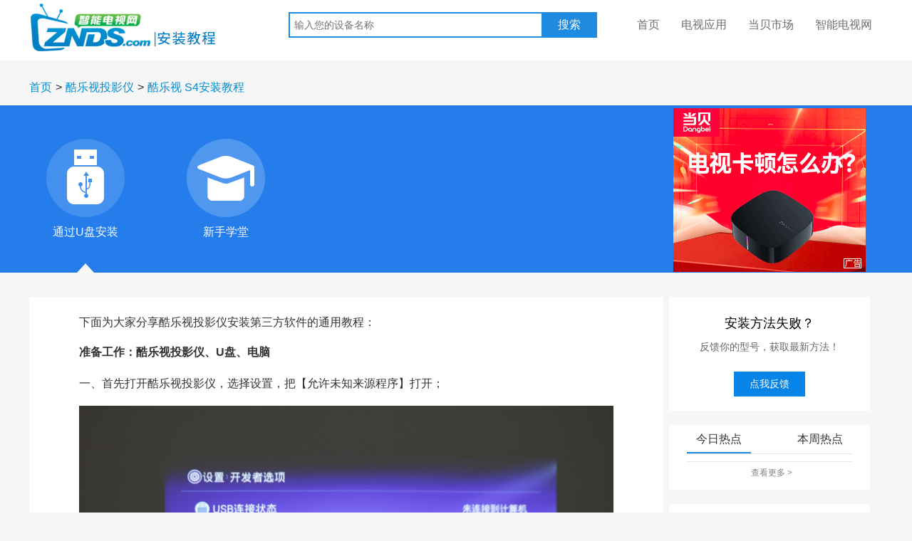

--- FILE ---
content_type: text/html; charset=utf-8
request_url: https://www.znds.com/jc/article/268933-1.html
body_size: 10635
content:
<!DOCTYPE html PUBLIC "-//W3C//DTD XHTML 1.0 Transitional//EN" "http://www.w3.org/TR/xhtml1/DTD/xhtml1-transitional.dtd">
<html xmlns="http://www.w3.org/1999/xhtml">
<head>
<meta http-equiv="Content-Type" content="text/html; charset=UTF-8" />
<meta http-equiv="X-UA-Compatible" content="IE=edge,Chrome=1" />
<meta http-equiv="X-UA-Compatible" content="IE=9" />
<title>酷乐视 S4通过U盘安装软件教程_看电视直播和刷机破解_当贝市场教程中心_智能电视网</title>

<meta name="description" content="酷乐视 S4安装软件教程，酷乐视 S4如何通过U盘安装第三方应用软件、刷机破解、看电视直播、安装当贝市场的详细图文教程。" />
<meta name="keywords" content="酷乐视 S4,安装软件教程,刷机破解,酷乐视 S4看电视直播" />

<link rel="icon" type="image/png" href="https://jcimg.dangbei.net/favicon.ico">

<link rel="stylesheet" type="text/css" href="https://jcimg.dangbei.net/jc/templets/default/css/bootstrap.min.css">
<link rel="stylesheet" type="text/css" href="https://jcimg.dangbei.net/jc/templets/default/css/style.css">
<script type="text/javascript" src="https://jcimg.dangbei.net/jc/templets/default/js/jquery-1.11.3.min.js"></script>
<script type="text/javascript" src="https://jcimg.dangbei.net/jc/templets/default/js/jquery.cookie.js"></script>
<script src="https://jt.dangbei.net/js/db/jquery.superslide.2.1.1.js" type="text/javascript"></script>
<script src="https://jt.dangbei.net/js/db/sucaijiayuan.js"></script>
</head>
<body class="index">

<header class="navbar navbar-static-top" id="top" role="banner">
  <div class="container">
    <div class="navbar-header">
      <a href="/jc/"><img src="https://jcimg.dangbei.net/jc/templets/default/images/logo.jpg"></a>
    </div>
    <nav id="bs-navbar" class="collapse navbar-collapse">
      <ul class="nav navbar-nav">
        <li>
          <div class="div-search">
            <form class="form-search" name="formsearch" action="/jc/plus/search.php">
              <input type="text" class="text-search" name="keyword" placeholder="输入您的设备名称" value="" >
              <input type="submit" class="btn-search" value="搜索">
            </form>
          </div>
          <div class="div-search-bottom">
            <ul>
                          </ul>
          </div>
        </li>
      </ul>
      <ul class="nav navbar-nav navbar-right">
        <li><a href="/jc/" target="_blank">首页</a></li>
        <li><a href="http://down.znds.com/" target="_blank">电视应用</a></li>
        <li><a href="http://www.dangbei.com" target="_blank">当贝市场</a></li>
        <li><a href="https://www.znds.com" target="_blank">智能电视网</a></li>
      </ul>
    </nav>
  </div>
</header>
<!-- /header -->

<link rel="stylesheet" type="text/css" href="https://jcimg.dangbei.net/jc/templets/default/css/article.css">
<script src="https://jcimg.dangbei.net/jc/templets/default/js/ua.js"></script>
<script>
var new_url="https://www.znds.com/jc/waparticle/268933.html";
tiaozhuan(new_url);
</script>
<style>
.fixed{ width:330px; height:260px;  text-align:center; top:10px;}
</style>
<!-- //增加的导航图 -->
<script type="text/javascript" src="https://www.znds.com/api.php?mod=js&bid=380"></script>
<!-- //位置 -->
<div class="container">
  <div class="row">
      <div class="div-position">
        <ul class="ul-position">
          <li><a href="/jc/">首页</a></li>
          <li>></li>
          <li><a href="/jc/list/279.html">酷乐视投影仪</a></li>
          <li>></li>
          <li><a href="/jc/article/268933-1.html"><h1>酷乐视 S4安装教程</h1></a></li>
        </ul>
      </div>
  </div>
</div>
<style>
.div-course {width:890px;}
.div-other {width: 282px; height:auto;}
.commit {width:auto;}
.commit input {width:190px;}
.div-commit-button {margin: 0 0 0 80px; width: 126px;}
.div-commit-button button {width:100%;}
.fixed {width:282px;}
.letter {background-color: #fff; font-size: 16px; margin: 10px 0; padding: 10px;}
.letter ul {list-style: outside none none;}
.letter ul li {color: #666; display: inline-block; font-size: 18px; font-weight: bold; height: 30px; line-height: 30px; padding: 0; text-align: center; width: 30px; cursor:pointer;}
.letter ul li.active {background-color:#3284c0; border-radius:50%; color:#fff;}
.letter ul li:first-child {font-size: 16px; font-weight: normal; padding-left: 0; width: auto;}
.brand-list ul{list-style: outside none none; background-color:#FFF;}
.brand-list > ul > li > div {color:#1E88E0; font-size:20px; font-weight:bold; padding:10px 0 10px 20px; border-bottom:1px solid #eaeaea;}
.brand-list {width: 900px; float: left;}
.brand-s-list li {border-bottom: 1px solid #eaeaea;min-height: 80px; position:relative;overflow:hidden;}
.brand-s-list img {width: 100px;}
.brand-s-list > li > a{position: absolute; text-align: center; width: 100px;}
.brand-s-list > li > div.bl {border-left: 1px solid #eaeaea;margin-left: 100px; height: 80px;padding: 0 0 0 26px; position:relative;overflow: hidden}
.brand-s-list div > a {display: inline-block;line-height: 16px;margin-top: 14px;width: 190px; overflow: hidden; text-overflow: ellipsis; white-space: nowrap;}
.brand-s-list > li > div.bl.ha {height:auto;}
.brand-s-list > li > div.more {border-left: 1px solid #eaeaea;margin-left: 100px; }
.more > span {background-color: #1e88e0; cursor:pointer; border-radius: 2px 2px 0 0; color: #fff; display: block; font-size: 12px; margin: auto; text-align:center; width: 100px;}
.more > span > span {font-family:cursive;}
.right-list {float: right;width: 282px;}
.mt-20 {margin-top:20px;}
.box-tab-1, .box-tab-2 {padding:0 25px; background-color: #fff;}
.box-tab-1 a{display: block; line-height: 30px; overflow: hidden; padding-left: 5px; text-overflow: ellipsis; white-space: nowrap;}
.tab-1 {border-bottom:1px solid #e6e6e6; margin-bottom:10px;}
.tab-1 > span {display:block; height:40px; width:90px; font-size:16px; line-height:40px; text-align:center; cursor:pointer;}
.tab-1 > span.active {border-bottom:2px solid #1e88e0}
.box-tab-1 .arc-list {list-style: none; font-size: 12px; list-style-position: outside; margin-left: 15px;}
.div-other .view-more{border-top: 1px solid rgb(230, 230, 230); margin-top: 5px; text-align: center; height: 40px;}
.div-other .view-more > a { color: rgb(128, 128, 128); font-size: 12px;}
.tab-active-1 .tab-li-1, .tab-active-2 .tab-li-2 {display:list-item;}
.tab-active-1 .tab-li-2, .tab-active-2 .tab-li-1 {display:none;}
.app-list {width: 250px;}
.app-list li {float: left;list-style: outside none none;margin-right: 17px;width: 66px;}
.app-list li > a {padding: 0;font-size: 12px; white-space: nowrap; display: block;text-align: center;overflow: unset;}
.app-list a > img {width: 66px;display: block;}
.art-list > li {list-style: outside none none;padding: 10px 0;}
.art-list img {height: 60px;width: 90px;}
.art-list span {float: right; font-size: 12px; width: 128px; color:#666666}
.art-list div {color: #666;float: right;width: 125px;}
.zt-list li {list-style:none;}
.zt-list img {height: 134px;padding: 4px 0 11px;width: 100%;}
.div-morecourse-ul2 > ul {margin-left: 16px;padding-bottom: 1px;}
.div-morecourse-ul2 li {margin: 0 0 18px;width: auto;}
.div-morecourse-ul2 a {display: block;overflow: hidden;text-overflow: ellipsis;white-space: nowrap;}
.mb-20 { margin-bottom: 20px;}
</style>
<!-- //安装方法Tab页 -->
<div class="article-tab" role="article-tab">
  <div class="container-fluid">
    <div class="div-tablist">
    <!-- Nav tabs -->
    <ul class="nav nav-pills" role="tablist">
              <li role="presentation" class="active"><a href="/jc/article/268933-1.html" aria-controls="upan" role="tab"><div id="tab-upan" class="div-tab-img"></div></a><div class="div-tab-info text-center">通过U盘安装</div><div class="div-tab-triangle"><div class="active"><img src="https://jcimg.dangbei.net/jc/templets/default/images/triangle.png" alt=""></div></div></li>
                                                        <li role="presentation"><a href="https://www.znds.com/xinshou/" aria-controls="setting5" role="tab" target="_blank"><div class="div-tab-img" style="background: url('/jc/templets/default/images/novice.png');"></div></a><div class="div-tab-info text-center">新手学堂</div><div class="div-tab-triangle"></div></li>
            <div style="float:right;text-align:right;margin-top: -43px;"><a href="https://jd.dangbei.com/h3s.html?gjzx"  target="_blank" rel="nofollow"><img src="https://zndsssp.dangbei.net/jing/hezi/270_230.gif"  style="width:auto;height:auto;"></a></div>
         </ul>
  </div>
  </div>
</div>

<!-- //安装教程 -->
<div class="course" role="course">
  <div class="container">
    <div class="div-course">
      <!-- Tab panes -->
      <div class="tab-content">
        <div role="tabpanel" class="tab-pane active" >
            <h2>
            <span style="font-size: 16px;">下面为大家分享</span><span style="font-size: 16px;">酷乐视投影仪安装第三方软件的通用教程：</span><br />
<br />
<span style="font-size: 16px;"><strong>准备工作：酷乐视投影仪、U盘、电脑</strong><br />
<br />
一、首先打开酷乐视投影仪，选择设置，把【允许未知来源程序】打开；</span><br />
<div style="text-align: center;">
	&nbsp;</div>
<div style="text-align: center;">
	<span style="font-size: 16px;"><img alt="酷乐视 S4"   src="https://jcimg.dangbei.net/jc/uploads/170524/1-1F5241A4123M.JPG"  dbstyle="width: 800px; max-height: 532px;" /></span></div>
<br />
<span style="font-size: 16px;">二、从电脑上下载好当贝市场apk（<u><a href="http://dlap1.dbkan.com/update/dangbeimarket.apk">点击立即下载</a></u>）并复制到U盘；</span><br />
<div style="text-align: center;">
	&nbsp;</div>
<span style="font-size: 16px;">三、将U盘连接酷乐视投影仪的USB接口，然后在主页打开【文件浏览器】，进入后，选择【全部文件】&mdash;【移动设备】，找到U盘内的当贝市场apk，点击并确认安装即可；</span><br />
<br />
<div style="text-align: center;">
	<span style="font-size: 16px;"><img alt="酷乐视 S4"   src="https://jcimg.dangbei.net/jc/uploads/170524/1-1F5241A539345.JPG"  dbstyle="width: 800px; max-height: 546px;" /><br />
	<br />
	<img alt="酷乐视 S4"   src="https://jcimg.dangbei.net/jc/uploads/170524/1-1F5241A603241.JPG"  dbstyle="width: 800px; max-height: 546px;" /><br />
	<br />
	<img alt="酷乐视 S4"   src="https://jcimg.dangbei.net/jc/uploads/170524/1-1F5241A63C57.JPG"  dbstyle="width: 800px; max-height: 565px;" /><br />
	<br />
	<img alt="酷乐视 S4"   src="https://jcimg.dangbei.net/jc/uploads/170524/1-1F5241AA0X8.JPG"  dbstyle="width: 800px; max-height: 555px;" /><br />
	<br />
	<img alt="酷乐视 S4"   src="https://jcimg.dangbei.net/jc/uploads/170524/1-1F5241AK42O.JPG"  dbstyle="width: 800px; max-height: 573px;" /><br />
	<br />
	<img alt="酷乐视 S4"   src="https://jcimg.dangbei.net/jc/uploads/170524/1-1F5241AP64J.JPG"  dbstyle="width: 800px; max-height: 546px;" /></span></div>
<br />
<span style="font-size: 16px;">四、当贝市场安装好之后，就可以随意在酷乐视投影仪里面安装你需要的第三方直播、点播、游戏等应用，例如：银河&middot;奇异果、影视快搜等！</span><br />
<div style="text-align: center;">
	<br />
	<span style="font-size: 16px;"><img alt="酷乐视 S4"   src="https://jcimg.dangbei.net/jc/uploads/170524/1-1F5241AR9559.JPG"  dbstyle="width: 800px; max-height: 548px;" /><br />
	<br />
	<img alt="酷乐视 S4"   src="https://jcimg.dangbei.net/jc/uploads/170524/1-1F5241AZM94.JPG"  dbstyle="width: 800px; max-height: 551px;" /></span></div>
<br />
<span style="font-size: 16px;"><strong>以上就是《酷乐视投影仪安装软件教程》如有疑问，欢迎加入当贝市场教程中心10群（566312203）一起交流分享！</strong><br />
<br />
<strong>更多酷乐视安装软件教程，请参考当贝市场教程中心：</strong></span><u><a href="http://www.znds.com/jc/list/279.html"><span style="font-size: 16px;"><strong>http://www.znds.com/jc/list/279.html</strong></span></a></u>            <div>
                <br>
                <strong style="font-size:16px;">推荐：使用当贝激光投影X5S，激光投影标杆，更小、更亮、更强；高端院线级ALPD激光技术，高清无散斑，2800CVIA超高亮度，画质通透；4+64GB的满血大存储，全新旗舰MT9679芯片，性能全面升级！京东链接：<a href="https://jd.dangbei.com/x5s.html" rel="nofollow" target="_blank">https://jd.dangbei.com/x5s.html</a></strong>
            </div>
        </h2></div>
      </div>
        <br>
    </div>
    <div class="div-other">
      <!--<div class="commit container-fluid">-->
        <!--<div class="row div-commit-title text-center">如果没找到安装方法</div>-->
        <!--<div class="row div-commit-name text-center">设备名称(具体型号)</div>-->
        <!--<form action="/jc/plus/feedback.php" method="post">-->
        <!--<input class="hidden ipaddr" value="3.18.103.91"></input>-->
        <!--<div class="row div-commit-input form-group"><input class="form-control" name="side_dev_name" placeholder="如：小米电视2/55寸"/></div>-->
        <!--<div class="row div-commit-tel text-center">联系方式(QQ/电话等)</div>-->
        <!--<div class="row div-commit-input form-group"><input  class="form-control" name="side_tel" placeholder="如：QQ 673701750"/></div>-->
        <!--<div class="row div-commit-button"><button class="btn feedbackbtn_side" type="submit">提  交</button></div>-->
        <!--</form>-->
      <!--</div>-->
       <style>
           .azFalse {
               width: 282px;
               height: 160px;
               background-color: #fff;
               padding-top: 25px;
               text-align: center;
               margin-bottom: 20px;
           }
           .azFalse h3 {
               margin: 0 0 10px 0;
               font-size: 18px;
               color: #000;
           }
           .azFalse p {
               color: #666666;
               font-size: 14px;
               margin: 0 0 25px 0;
           }
           .azFalse a {
               text-decoration: none;
               display: inline-block;
               width: 100px;
               height: 35px;
               line-height: 35px;
               text-align: center;
               color: #ffffff;
               background-color: #0684e8;
               font-size: 14px;
           }
       </style>
      <div class="azFalse">
            <h3>安装方法失败？</h3>
            <p>反馈你的型号，获取最新方法！</p>
            <a href="https://www.znds.com/forum.php?mod=post&action=newthread&fid=185&extra=page%3D1&sortid=6" target="_blank">点我反馈</a>
      </div>
      <div>

      </div>
      <!-- 今日热点 -->
        <div class="box-tab-1">
            <div class="tab-1 clearfix">
                <span class="pull-left active">今日热点</span>
                <span class="pull-right">本周热点</span>
            </div>
            <ul class="arc-list tab-active-1">
                                            </ul>
            <div class="view-more"><a href="https://www.znds.com/" target="_blank" title="今日热点">查看更多 ></a></div>
        </div>
               <!-- 评测推荐 -->
                <div class="box-tab-2 mt-20">
                        <div class="tab-1 clearfix">
                                <span class="pull-left active">精彩导读</span>
                                <span class="pull-right">玩机攻略</span>
                        </div>
                        <ul class="art-list tab-active-1">
                                                                <li class="tab-li-1"><a title="王子奇苏晓彤御赐小仵作2定档播出 最新追剧日历+剧情介绍抢先看" href="https://news.znds.com/article/news/69140.html"><img alt="王子奇苏晓彤御赐小仵作2定档播出 最新追剧日历+剧情介绍抢先看" src="https://newsimg.dangbei.net/uploads/260115/12925-26011514120O02.jpg"><span>王子奇苏晓彤御赐小仵作2定档播出 最新追剧日历+剧情介绍抢先看</span></a></li>
                                                                <li class="tab-li-1"><a title="国补2026年还会有吗?汽车/家电国补2026最新通知政策详解" href="https://news.znds.com/article/69096.html"><img alt="国补2026年还会有吗?汽车/家电国补2026最新通知政策详解" src="https://newsimg.dangbei.net/uploads/260105/12925-26010513200K57.png"><span>国补2026年还会有吗?汽车/家电国补2026最新通知政策详解</span></a></li>
                                                                <li class="tab-li-1"><a title="实力加冕！当贝S7 Ultra Max投影仪斩获音视频产业权威科技创新奖" href="https://news.znds.com/article/69070.html"><img alt="实力加冕！当贝S7 Ultra Max投影仪斩获音视频产业权威科技创新奖" src="https://newsimg.dangbei.net/uploads/251222/12925-25122209342BU.png"><span>实力加冕！当贝S7 Ultra Max投影仪斩获音视频产业权威科技创新奖</span></a></li>
                                                                <li class="tab-li-1"><a title="2025双12开门红战报：当贝拿下京东、抖音双平台第一，3款爆品霸榜" href="https://news.znds.com/article/69021.html"><img alt="2025双12开门红战报：当贝拿下京东、抖音双平台第一，3款爆品霸榜" src="https://newsimg.dangbei.net/uploads/251209/12925-251209131QMI.png"><span>2025双12开门红战报：当贝拿下京东、抖音双平台第一，3款爆品霸榜</span></a></li>
                                                                <li class="tab-li-1"><a title="2025抖音双十一旗舰战报：当贝强势包揽双榜三连冠" href="https://news.znds.com/article/68817.html"><img alt="2025抖音双十一旗舰战报：当贝强势包揽双榜三连冠" src="https://newsimg.dangbei.net/uploads/251021/12925-251021104055P9.png"><span>2025抖音双十一旗舰战报：当贝强势包揽双榜三连冠</span></a></li>
                                                                <li class="tab-li-1"><a title="2025年双十一电视盒子战报：当贝超级盒子H5霸榜京东&amp;天猫" href="https://news.znds.com/article/news/68810.html"><img alt="2025年双十一电视盒子战报：当贝超级盒子H5霸榜京东&amp;天猫" src="https://newsimg.dangbei.net/uploads/251020/12925-251020132204b3.png"><span>2025年双十一电视盒子战报：当贝超级盒子H5霸榜京东&amp;天猫</span></a></li>
                                                                                                <li class="tab-li-2"><a title="主流电视机品牌关闭开机广告方法来了 支持小米、长虹、海信等"  href="http://news.znds.com/article/69117.html"><img alt="主流电视机品牌关闭开机广告方法来了 支持小米、长虹、海信等" src="https://newsimg.dangbei.net/uploads/260108/12925-26010Q61304W1.jpg"><span>主流电视机品牌关闭开机广告方法来了 支持小米、长虹、海信等</span></a></li>
                                                                <li class="tab-li-2"><a title="电视尺寸怎么算?2026电视尺寸长宽对照表与最佳观看距离一览"  href="http://news.znds.com/article/69110.html"><img alt="电视尺寸怎么算?2026电视尺寸长宽对照表与最佳观看距离一览" src="https://newsimg.dangbei.net/uploads/260107/12925-26010F92206232.jpg"><span>电视尺寸怎么算?2026电视尺寸长宽对照表与最佳观看距离一览</span></a></li>
                                                                <li class="tab-li-2"><a title="耳夹式耳机对耳朵伤害大吗？真相拆解+避坑指南，选对才是护耳神器"  href="http://news.znds.com/article/69071.html"><img alt="耳夹式耳机对耳朵伤害大吗？真相拆解+避坑指南，选对才是护耳神器" src="https://newsimg.dangbei.net/uploads/251222/12925-25122216053QD.png"><span>耳夹式耳机对耳朵伤害大吗？真相拆解+避坑指南，选对才是护耳神器</span></a></li>
                                                                <li class="tab-li-2"><a title="为啥现在电视画质变差了？AI画质增强和MEMC记得关掉"  href="http://news.znds.com/article/69049.html"><img alt="为啥现在电视画质变差了？AI画质增强和MEMC记得关掉" src="https://newsimg.dangbei.net/uploads/251216/12925-251216161JM13.jpg"><span>为啥现在电视画质变差了？AI画质增强和MEMC记得关掉</span></a></li>
                                                                <li class="tab-li-2"><a title="Nano Banana Pro提示词怎么写?看完这篇Nano Banana2指令合集就够了"  href="http://news.znds.com/article/69033.html"><img alt="Nano Banana Pro提示词怎么写?看完这篇Nano Banana2指令合集就够了" src="https://newsimg.dangbei.net/uploads/251211/12925-2512111F22L92.jpg"><span>Nano Banana Pro提示词怎么写?看完这篇Nano Banana2指令合集就够了</span></a></li>
                                                                <li class="tab-li-2"><a title="激光电视和投影仪是一回事吗?深度解析4大核心区别 (选购必读)"  href="http://news.znds.com/article/69030.html"><img alt="激光电视和投影仪是一回事吗?深度解析4大核心区别 (选购必读)" src="https://newsimg.dangbei.net/uploads/251210/12925-25121015132H10.jpg"><span>激光电视和投影仪是一回事吗?深度解析4大核心区别 (选购必读)</span></a></li>
                                                                <li class="view-more tab-li-1"><a href="http://news.znds.com/" target="_blank" title="精彩导读">查看更多 ></a></li>
                                <li class="view-more tab-li-2"><a href="http://news.znds.com/article/gonglue/" target="_blank" title="玩机攻略">查看更多 ></a></li>
                        </ul>
                </div>

              <div class="box-tab-2 mt-20">
                <div class="tab-1 clearfix"><span style="width: 130px;" class="active">当贝市场安装教程</span></div>
                <div class="div-morecourse-ul2">
                  <ul>
                                      <li><a href="/jc/article/60118.html">暴风AI电视7C 65AI7C 安装软件通用教程</a></li>
                                      <li><a href="/jc/article/14876.html">小米电视4A 49英寸 安装软件通用教程</a></li>
                                      <li><a href="/jc/article/21055.html">长虹 50D2P 安装软件通用教程</a></li>
                                      <li><a href="/jc/article/16718.html">乐视屏霸 安装软件通用教程</a></li>
                                      <li><a href="/jc/article/6917.html">播仕 M3 安装软件通用教程</a></li>
                                      <li><a href="/jc/article/77.html">开博尔 M2 安装软件通用教程</a></li>
                                      <li><a href="/jc/article/981903.html">海信E8H电视 安装软件通用教程</a></li>
                                      <li><a href="/jc/article/13899.html">联通杰赛DC5000 安装软件通用教程</a></li>
                                    </ul>
                </div>
              </div>
        <!-- 软件 影视 -->
                <div class="box-tab-1 mt-20">
                        <div class="tab-1 clearfix">
                                <span class="pull-left active">软件</span>
                                <span class="pull-right">影视</span>
                        </div>
                        <ul class="app-list tab-active-1 clearfix">
                                <li class="tab-li-1"><a href="http://down.znds.com/apk/ruanjianyincang/2014/0419/463.html" title="当贝市场"><img src="https://img.znds.com/uploads/new/151121/9-151121140634C0.png" alt="当贝市场">当贝市场</a></li>
                                                                <li class="tab-li-1"><a href="http://down.znds.com/apk/tv/2020/0514/7496.html" title="当贝音乐"><img src="https://jt5.dangbei.net/newdangbei/softwares/dbkgyy-big.png!/fw/192/quality/75" alt="当贝音乐">当贝音乐</a></li>
                                                                <li class="tab-li-1"><a href="http://down.znds.com/apk/tool/2014/1107/1243.html" title="当贝助手"><img src="https://img.znds.com/uploads/new/141107/9-14110G433213R.png" alt="当贝助手">当贝助手</a></li>
                                                                <li class="tab-li-1"><a href="http://down.znds.com/apk/app/2020/0619/7515.html" title="当贝播放器"><img src="https://img.znds.com/uploads/new/200619/9-2006191P52KV.png" alt="当贝播放器">当贝播放器</a></li>
                                                                <li class="tab-li-1"><a href="http://down.znds.com/apk/app/2015/0303/1724.html" title="当贝桌面"><img src="https://img.znds.com/uploads/new/150303/9-150303202204494.png" alt="当贝桌面">当贝桌面</a></li>
                                                                <li class="tab-li-1"><a href="" title=""><img src="" alt=""></a></li>
                                                                                                <li class="tab-li-2"><a href="http://down.znds.com/apk/tv/2019/0616/7098.html" title="哈趣影视"><img src="https://pic.dangbei.net/uploads/new/220221/117-22022115394A40.png" alt="哈趣影视">哈趣影视</a></li>
                                                                <li class="tab-li-2"><a href="http://down.znds.com/apk/tv/2015/0105/1420.html" title="优酷TV版"><img src="https://img.znds.com/uploads/new/201020/9-201020151953Y0.png" alt="优酷TV版">优酷TV版</a></li>
                                                                <li class="tab-li-2"><a href="http://down.znds.com/apk/tv/2019/0614/7097.html" title="西瓜视频TV版"><img src="https://img.znds.com/uploads/new/210512/9-210512144525Y0.png" alt="西瓜视频TV版">西瓜视频TV版</a></li>
                                                                <li class="tab-li-2"><a href="http://down.znds.com/apk/tv/2020/0623/7516.html" title="快手TV版"><img src="https://img.znds.com/uploads/new/210201/9-21020116132RI.png" alt="快手TV版">快手TV版</a></li>
                                                                <li class="tab-li-2"><a href="http://down.znds.com/apk/tv/2014/1101/1220.html" title="爱奇艺TV"><img src="https://img.znds.com/uploads/new/201117/9-20111G31F1W2.png" alt="爱奇艺TV">爱奇艺TV</a></li>
                                                                <li class="tab-li-2"><a href="" title=""><img src="" alt=""></a></li>
                                                        </ul>
                        <div class="view-more"><a href="http://down.znds.com/" target="_blank" title="软件影视">查看更多 ></a></div>
                </div>
                <!-- 热门专题 -->
                <div class="box-tab-2 mt-20 mb-20">
                        <div class="tab-1 clearfix">
                                <span class="pull-left active">热门专题</span>
                        </div>
                        <ul class="zt-list">
                                                                <li><a href="http://down.znds.com/ztlist-371.html" title="停课不停学"><img src="https://img.znds.com/uploads/media/20221219112726_835.png" alt="停课不停学"></a></li>
                                                                <li><a href="http://down.znds.com/ztlist-370.html" title="小学1-6年级同步学"><img src="https://img.znds.com/uploads/media/20221123144007_171.jpg" alt="小学1-6年级同步学"></a></li>
                                                                <li><a href="http://down.znds.com/ztlist-367.html" title="童年经典游戏合集"><img src="https://img.znds.com/uploads/media//uploads/media/1721276732_93.png" alt="童年经典游戏合集"></a></li>
                                                        </ul>
                        <div class="view-more"><a href="http://down.znds.com/zt.html" target="_blank" title="热门专题">查看更多 ></a></div>
                </div>
    </div>
  </div>
</div>
<style>
.pcwz {background-color: #fff;float: left;width:890px}
.pcwz > ul {padding: 20px 0px;}
.pcwz > ul > li {float: left; list-style: outside none none; padding: 0 22.5px;}
.pcwz > ul > li > a {display: block; width: 177px;}
.pcwz > ul > li > a > img {width: 177px; margin-bottom: 6px;height: 117px;}
.pcwz div {color: #666; overflow: hidden; padding-top: 7px; text-overflow: ellipsis; white-space: nowrap;}
#SOHUCS {width: 890px;float: left;}
</style>
<div class="container">
    <div class="row" style="">
                                                <div class="div-title">
            <img src="https://jcimg.dangbei.net/jc/templets/default/images/fenggexian.png"> 评测文章
        </div>
        <div class="pcwz">
            <ul class="clearfix">
                                <li>
                    <a href="http://news.znds.com/article/28639.html" target="_blank" title="1080p性价爆款智能投影 酷乐视R4抢鲜简评">
                        <img src="https://newsimg.dangbei.net/uploads/allimg/171221/8-1G221105P90-L.png" alt="1080p性价爆款智能投影 酷乐视R4抢鲜简评">
                        <div>1080p性价爆款智能投影 酷乐视R4抢鲜简评</div>
                        <div>2017-12-21 10:55</div>
                    </a>
                </li>
                                <li>
                    <a href="http://news.znds.com/article/28415.html" target="_blank" title="酷乐视R4持续火爆，1080P智能微投全面崛起">
                        <img src="https://newsimg.dangbei.net/uploads/allimg/171213/8-1G2131002070-L.png" alt="酷乐视R4持续火爆，1080P智能微投全面崛起">
                        <div>酷乐视R4持续火爆，1080P智能微投全面崛起</div>
                        <div>2017-12-13 09:59</div>
                    </a>
                </li>
                                <li>
                    <a href="http://news.znds.com/article/25231.html" target="_blank" title="酷乐视Q7旗舰版测评 ：移动的掌上影院！">
                        <img src="https://newsimg.dangbei.net/uploads/170803/2-1FP3112TS60.jpg" alt="酷乐视Q7旗舰版测评 ：移动的掌上影院！">
                        <div>酷乐视Q7旗舰版测评 ：移动的掌上影院！</div>
                        <div>2017-08-04 20:05</div>
                    </a>
                </li>
                                <li>
                    <a href="http://news.znds.com/article/16746.html" target="_blank" title="坚果G3、极米CC、酷乐视S3对比评测">
                        <img src="https://newsimg.dangbei.net/uploads/allimg/161119/9-1611191P3030-L.jpg" alt="坚果G3、极米CC、酷乐视S3对比评测">
                        <div>坚果G3、极米CC、酷乐视S3对比评测</div>
                        <div>2016-11-19 18:02</div>
                    </a>
                </li>
                            </ul>
        </div>
        <div style="
    width: 282px;
    height: 220px;
    float: right;
    margin-top: -3px;
    margin-right: 18px;
"><a href="http://www.dangbei.com" target="_blank" style="
    display: inline-block;
" title="当贝市场"><img width="100%" src="https://img.znds.com/templets/znds/images/dbsc.png" alt="当贝市场" /></a></div>
<!--畅言PC版-->
<!--<div id="SOHUCS" ></div>-->
<!--<script charset="utf-8" type="text/javascript" src="https://changyan.sohu.com/upload/changyan.js"></script>-->
<!--<script type="text/javascript">-->
<!--    window.changyan.api.config({-->
<!--        appid: 'cytbTeihF',-->
<!--        conf: 'prod_e5b3d7face1196fe2f1f730f14be8536'-->
<!--    });-->
<!--</script>-->
    </div>
</div>
<script language="javascript">

$(".letter > ul > li").on("click", function(){
    var i = $(this).index();
    if (i > 0) {
        $(".letter > ul > li.active").removeClass('active');
        $(this).addClass('active');
        $(".brand-list > ul > li").hide();
        $(".brand-list > ul > li:nth-child(n+"+i+")").show();
    }
});

$(".more span").on("click", function(){
    var pv = $(this).parent().prev();
    if (pv.attr('class') == 'bl') {
        pv.attr('class', 'bl ha');
        $(this).html('<span>︽</span> 收起');
    } else {
        pv.attr('class', 'bl');
        $(this).html('<span>︾ </span>查看更多设备');
    }
});

$(".tab-1 span").on("mouseover", function(){
    var i = $(this).index() + 1;
    var j = 3 - i;
    var node = $(this).parent().parent().find(".tab-active-"+j);
    if (node) {
        node.removeClass("tab-active-"+j).addClass("tab-active-"+i);
        $(this).addClass('active').siblings().removeClass('active');
    }
});

$(document).ready(function(e) {
    t = $('.fixed').offset().top;
    mh = $('.tab-content').height();
    fh = $('.fixed').height();
    $(window).scroll(function(e){
        s = $(document).scrollTop();
        if(s > t - 10){
            $('.fixed').css('position','fixed');
            if(s + fh > mh){
                //$('.fixed').css('top',mh-s-fh+'px');
            }
        }else{
            $('.fixed').css('position','');
        }
    })
});
</script>
<script type="text/javascript" src="https://jcimg.dangbei.net/jc/templets/default/js/article.js"></script>
<!-- /body -->

<!-- //联系我们 -->
<div class="about" role="about">
    <div class="container">
        <div class="row">
            <div class="div-title">
                <img src="https://jcimg.dangbei.net/jc/templets/default/images/fenggexian.png"> 联系我们
            </div>
            <div class="div-title-small">
                在线客服QQ：2852367683 (添加时备注：付款时的订单编号)<a href='tencent://message/?uin=1532789504&Site=Senlon.Net&Menu=yes' target='_blank'><span style='color: blue'>点击这里，可快速对话</span></a><br><br>微信搜索关注“zndscom”，了解更多新鲜科技资讯！            </div>
        </div>
        <div class="row div-about-row">


            <div id="forum" class="col-md-3 div-about-col"><a href="https://www.znds.com/" target="_blank"><img src="https://jcimg.dangbei.net/jc/templets/default/images/forum.png" alt="用户论坛"></a></div>
            <div id="qq" class="col-md-3 div-about-col"><a href="https://www.znds.com/tv-25854-1-1.html" target="_blank"><img src="https://jcimg.dangbei.net/jc/templets/default/images/qq.png" alt="QQ群"></a></div>
            <div id="qaq" class="col-md-3 div-about-col"><a target="_blank" href="https://www.znds.com/bbs-240-1.html"><img border="0" src="https://jcimg.dangbei.net/jc/templets/default/images/qaq.png" alt="在线提问" title="在线提问"/></a></div>
            <div id="jiaocheng" class="col-md-3 div-about-col"><a href="https://www.znds.com/forum.php?mod=post&action=newthread&fid=185&extra=page%3D1&sortid=6" target="_blank"><img src="https://jcimg.dangbei.net/jc/templets/default/images/jiaocheng.png" alt="提交教程"></a></div>
            <!--<div id="jiaocheng" class="col-md-3 div-about-col"><a href="" data-toggle="modal" data-target="#feedbackModal"><img src="https://jcimg.dangbei.net/jc/templets/default/images/jiaocheng.png" alt="提交教程"></a></div>-->
        </div>
    </div>
</div>


<div class="modal fade" id="feedbackModal" tabindex="-1" role="dialog" aria-hidden="true">
    <div class="modal-dialog">
        <div class="modal-content">
            <div class="modal-header">
                <button type="button" class="close" data-dismiss="modal" aria-hidden="true">×</button>
                <p>没找到？试试其它<a href="https://www.znds.com/article-389-1.html" target="_blank">通用教程</a></p>
                <h4 class="modal-title">请输入未找到安装方法的设备信息</h4>
            </div>
            <div class="modal-body"  style="color:#333">
                <div class="">
                    <form class="form-validation">
                        <div class="row col-md-10">
                            <label>设备信息</label><input class="form-control" name="bottom_dev_name" placeholder="如：小米电视2/55寸">
                        </div>
                        <div class="row col-md-10">
                            <label>联系方式</label><input class="form-control" name="bottom_tel" placeholder="如：QQ 673701750">
                        </div>
                        <input class="hidden ipaddr" value="3.18.103.91">
                        <div class="row col-md-12">
                            <div class="col-md-10 div-tip">
                                在线客服QQ：2852367683 (添加时备注：付款时的订单编号)<a href='tencent://message/?uin=1532789504&Site=Senlon.Net&Menu=yes' target='_blank'><span style='color: blue'>点击这里，可快速对话</span></a><br><br>微信搜索关注“zndscom”，了解更多新鲜科技资讯！                            </div>
                            <div class="col-md-1 div-modal-button">
                                <button class="btn btn-primary feedbackbtn">确定</button>
                            </div>
                        </div>
                    </form>

                </div>
            </div>

        </div>
    </div>
</div>

<script type="text/javascript" src="https://jcimg.dangbei.net/jc/templets/default/js/feedback.js"></script>
<!-- /about -->


<!-- //底部模板 -->
<footer class="footer" role="contentinfo">
  <div class="container">
  	<div class="row">
	    <div class="div-footer-url">
          <div id="cpzs"></div>
          <script src="https://jt.dangbei.net/js/db/zndsnew_link.js" type="text/javascript"></script>
          <script type="text/javascript">createlinks('#cpzs');</script> 

	      <ul>
	        <li><strong>友情链接：</strong></li>
	        <li><a href="https://www.znds.com/">智能电视网</a></li>
	        <li><a href="http://down.znds.com/">智能电视软件</a></li>
	        <li><a href="http://dev.znds.com/" rel="nofollow">电视应用开发者平台</a></li>
              <li><a href="https://ai.dangbei.com/" rel="nofollow">当贝AI</a></li>
              <li><a href="https://www.faxianai.com/" rel="nofollow">发现AI</a></li>
	      </ul>
	    </div>
	</div>
  	<div class="row">
	  <div class="div-footer-small">
          <span><a href="https://www.znds.com/misc.php?mod=faq&action=faq&id=1&messageid=3"  target="_blank">关于我们</a>&nbsp;|&nbsp;<a href="https://www.znds.com/misc.php?mod=faq&action=faq&id=1&messageid=14"  target="_blank">权利保护申明</a>&nbsp;|&nbsp;联系邮箱：xiaoyu#znds.com（请把#换成@）</span><span class="copyright"><a href="https://beian.miit.gov.cn" target="_blank" rel="nofollow">苏ICP备2023012627号-4</a> &nbsp;&nbsp;增值电信业务经营许可证：苏B2-20221768 &nbsp;&nbsp; Copyright © 2013-2025 ZNDS.COM. All rights reserved</span>
	  </div>
	</div>
  </div>
</footer>

<!-- //消息提示框 -->
<div class="modal fade" id="alertModal" tabindex="-1" role="dialog" aria-hidden="true">
    <div class="modal-dialog modal-narrow">
        <div class="modal-content">
            <div class="modal-header">
                <button type="button" class="close" data-dismiss="modal" aria-hidden="true">&times;</button>
                <h4 class="modal-title">操作提示</h4>
            </div>
            <div class="modal-body">
                <h5 class="text-center"></h5>
            </div>
            <div class="modal-footer">
                <!-- <button type="button" class="btn btn-sm" id="message_confirm">确定</button> -->
                <!-- <button type="button" class="btn btn-sm" data-dismiss="modal">确定</button> -->
            </div>
        </div>
    </div>
</div>


<script type="text/javascript" src="https://jcimg.dangbei.net/jc/templets/default/js/bootstrap.min.js"></script>
<div style="display:none">
<script type="text/javascript">var cnzz_protocol = (("https:" == document.location.protocol) ? " https://" : " http://");document.write(unescape("%3Cdiv id='cnzz_stat_icon_5025253'%3E%3C/div%3E%3Cscript src='" + cnzz_protocol + "s14.cnzz.com/stat.php%3Fid%3D5025253' type='text/javascript'%3E%3C/script%3E"));</script>
<script type="text/javascript">
var _bdhmProtocol = (("https:" == document.location.protocol) ? " https://" : " http://");
document.write(unescape("%3Cscript src='" + _bdhmProtocol + "hm.baidu.com/h.js%3F12951a3a1863d688683c4e1be4a36229' type='text/javascript'%3E%3C/script%3E"));
</script>
</div> 

<script>
(function(){
    var bp = document.createElement('script');
    var curProtocol = window.location.protocol.split(':')[0];
    if (curProtocol === 'https') {
        bp.src = 'https://zz.bdstatic.com/linksubmit/push.js';
    }
    else {
        bp.src = 'http://push.zhanzhang.baidu.com/push.js';
    }
    var s = document.getElementsByTagName("script")[0];
    s.parentNode.insertBefore(bp, s);
})();
</script>


<div style="display: none;" id="rocket-to-top">
<div style="opacity:0;display: block;" class="level-2"></div>
<div class="level-3"></div>
</div>


<script language="javascript">
var jq = jQuery.noConflict();
</script>
 
<script src="https://img.znds.com/images/src/jquery.superslide.2.1.1.js" type="text/javascript"></script>
<script src="https://img.znds.com/images/src/sucaijiayuana.js"></script>
<div style="display: none;" id="rocket-to-top">
<div style="opacity:0;display: block;" class="level-2"></div>
<div class="level-3"></div>
</div>

<script>
var $ = jQuery.noConflict();
</script>
<!--干掉畅言-->
<link rel="stylesheet" href="https://jt.dangbei.net/changyan/anti_changyan_pc.css">
<script src="https://jt.dangbei.net/dbfs.js"  type="text/javascript"></script>
</body>
</html>
<!-- /footer -->


--- FILE ---
content_type: text/html; charset=utf-8
request_url: https://www.znds.com/jc/plus/getapp.php
body_size: 2230
content:
[{"id":"7496","title":"BesTV\u5f53\u8d1d\u97f3\u4e50","description":"BesTV\u5f53\u8d1d\u97f3\u4e50\uff08\u539f\u5f53\u8d1d\u9177\u72d7\u97f3\u4e50\uff09\uff0c\u662f\u4e00\u6b3e\u4e13\u4e3a\u5927\u5c4f\u800c\u751f\u7684\u591a\u529f\u80fd\u97f3\u4e50\u8f6f\u4ef6\u3002\u9ad8\u54c1\u8d28\u8770\u86c7\u97f3\u6548\uff0c\u4eff\u4f5b\u7f6e\u8eabHiFi\u73b0\u573a\uff1b\u667a\u80fd\u4e2a\u6027\u5316\u63a8\u8350\uff0c\u505a\u6700\u61c2\u4f60\u7684\u79c1\u4eba\u8ba2\u5236\uff1b\u591a\u6b3e\u6c89\u6d78\u5f0f\u6b4c\u8bcd\u5c4f\u4fdd\uff0c\u8ba9\u542c\u6b4c\u4e0d\u518d\u5355\u8c03\u3002\u5168\u65b0\u64cd\u4f5c\u4f53\u9a8c\u3001\u4e13\u4e1a\u97f3\u6548\u54c1\u8d28\u3001\u7cbe\u9009\u4f18\u8d28\u5185\u5bb9\uff0c\u5f00\u542f\u6c89\u6d78\u5f0f\u542c\u6b4c\u65b0\u4f53\u9a8c\u3002","imgurl":"https:\/\/img.znds.com\/images\/20250423\/n9Dwx1zzUYGvn.png","appurl":"http:\/\/down.znds.com\/apk\/tv\/2020\/0514\/7496.html"},{"id":"8338","title":"\u7f51\u6613\u4e91\u97f3\u4e50","description":"\u7f51\u6613\u4e91\u97f3\u4e50TV\u7248\u7115\u65b0\u5347\u7ea7\uff01\u597d\u97f3\u4e50\uff0c\u5168\u5bb6\u4e00\u8d77\u542c\uff01\u3010\u6253\u5f00\u5373\u542c\u3011\u5f00\u673a\u4eab\u7cbe\u5f69\u65cb\u5f8b\uff0c\u597d\u97f3\u4e50\u4e00\u79d2\u5fc3\u52a8\u3010\u9ed1\u80f6\u7f8e\u5b66\u3011\u7535\u89c6\u79d2\u53d8\u5531\u7247\u5899\uff0c\u4e00\u952e\u89e3\u9501\u9ad8\u7ea7\u611f\u3010\u968f\u5fc3\u5531\u3011\u597d\u97f3\u4e50\u60f3\u5531\u5c31\u5531\uff0c\u5ba2\u5385\u79d2\u53d8KTV\u3010\u6b4c\u8bcd\u6548\u679c\u3011\u5168\u65b0\u795e\u5149\u6a21\u5f0f\uff0c\u5982\u4e34\u821e\u53f0\u73b0\u573a\u3010\u6c1b\u56f4\u6f2b\u6e38\u3011\u628a\u4e16\u754c\u7684\u7f8e\u597d\u573a\u666f\uff0c\u642c\u8fdb\u4f60\u7684\u5ba2\u5385\u3010\u8de8\u7aef\u7eed\u64ad\u3011\u624b\u673a\u7535\u89c6\u65e0\u7f1d\u5207\u6362\uff0c\u97f3\u4e50\u4e0e\u4f60\u65f6\u523b\u76f8\u4f34\u3002\u97f3\u4e50\u53e3\u5473\u5168\u6ee1\u8db3\uff01\u66f4\u6709\u64ad\u5ba2\u3001\u6709\u58f0\u4e66\u3001\u513f\u7ae5\u6545\u4e8b\uff0c\u5168\u5bb6\u4eba\u7684\u8033\u6735\u90fd\u7167\u987e\u5230\uff5e","imgurl":"https:\/\/img.znds.com\/images\/20250513\/OzNAQ7y7zE4PL.png","appurl":"http:\/\/down.znds.com\/apk\/tv\/2022\/1209\/8338.html"},{"id":"6751","title":"\u5531\u5427","description":"\u4e13\u4e1a\u4e92\u8054\u7f51K\u6b4c\u5e94\u7528\uff0c\u767e\u4e07\u7ebf\u4e0a\u66f2\u5e93\uff0c\u65b0\u6b4c\u6bcf\u5468\u66f4\u65b0\uff0c\u968f\u65f6\u4e00\u952e\u5f00\u5531\u3002\u914d\u5907\u5927\u91cf\u9ad8\u6e05\u8d44\u6e90\uff0c\u5206\u7c7b\u6b4c\u5355\u699c\u5355\u4e30\u5bcc\u3002\u591a\u79cd\u5185\u5bb9\u4e13\u533a\uff0c\u957f\u8f88\u513f\u7ae5\u5408\u5bb6\u6b22\u5531\u3002\u642d\u914d\u5531\u5427\u9ea6\u514b\u98ce\uff0c\u652f\u6301\u5f55\u97f3\u6253\u5206\u3001\u4fdd\u5b58\u3001\u4e0a\u4f20\u3001\u5206\u4eab\uff0c\u5b85\u5bb6K\u6b4c\u6765\u5531\u5427\uff0c\u7f8e\u597d\u751f\u6d3b\u5c3d\u60c5\u5531\uff01","imgurl":"https:\/\/img.znds.com\/images\/20250606\/sxZZKLUfXqnWc.png","appurl":"http:\/\/down.znds.com\/apk\/app\/2019\/0103\/6751.html"},{"id":"1220","title":"\u5947\u5f02\u679cTV","description":"\u5947\u5f02\u679cTV\uff08\u94f6\u6cb3\u5947\u5f02\u679c\uff09\u662f\u94f6\u6cb3\u548c\u7231\u5947\u827a\u8054\u5408\u6253\u9020\u7684\u667a\u80fd\u7535\u89c6\u5e94\u7528\uff0c\u96c6\u6210\u4e86\u7231\u5947\u827a\u6b63\u7248\u9ad8\u6e05\u89c6\u9891\u5185\u5bb9\uff0c\u6db5\u76d6\u9662\u7ebf\u5927\u7247\u3001\u70ed\u64ad\u7535\u89c6\u5267\u3001\u706b\u7206\u7efc\u827a\u3001\u70ed\u8840\u52a8\u6f2b\u7b49\u7cbe\u5f69\u8282\u76ee\u3002\u66f4\u591a\u7231\u5947\u827a\u72ec\u5bb6\u7b49\u4f60\u770b\uff0c\u6d77\u91cf\u8d44\u6e90\u7cbe\u5f69\u4eab\u4e0d\u505c\uff01","imgurl":"https:\/\/img.znds.com\/uploads\/new\/221117\/144-22111G60112191.png","appurl":"http:\/\/down.znds.com\/apk\/tv\/2014\/1101\/1220.html"},{"id":"92","title":"ES\u6587\u4ef6\u6d4f\u89c8\u5668","description":"ES\u6587\u4ef6\u6d4f\u89c8\u5668\u662f\u4e00\u4e2a\u80fd\u7ba1\u7406\u5b89\u5353\u8bbe\u5907\u672c\u5730\u3001\u5c40\u57df\u7f51\u5171\u4eab\u3001\u8fdc\u7a0bFTP\u3001\u84dd\u7259\u8bbe\u5907\u548c\u4e91\u5b58\u50a8\u7684\u7cfb\u7edf\u5de5\u5177\u7c7b\u79fb\u52a8\u8f6f\u4ef6\u3002\u5168\u7403\u4e3b\u52a8\u4e0b\u8f7d\u8d85\u8fc72\u4ebf\u6b21\uff0c\u5b89\u5353\u6587\u4ef6\u7ba1\u7406\u7b2c\u4e00\u54c1\u724c\u3002 \u60f3\u66f4\u597d\u5730\u7ba1\u7406\u4f60\u7684\u624b\u673a\u3001","imgurl":"https:\/\/img.znds.com\/uploads\/new\/150908\/9-150ZQ35R04T.png","appurl":"http:\/\/down.znds.com\/apk\/tool\/2013\/1123\/92.html"},{"id":"2324","title":"\u817e\u8baf\u89c6\u9891TV\u7248","description":"\u4e3a\u7528\u6237\u63d0\u4f9b\u4e30\u5bcc\u6b63\u7248\u5185\u5bb9\u3001\u9ad8\u6e05\u6d41\u7545\u4f53\u9a8c\u3001\u4e2a\u6027\u8d34\u5fc3\u670d\u52a1\u7684\u57fa\u7840\u4e0a\uff0c\u5728\u5185\u5bb9\u5145\u5b9e\u3001\u9996\u9875\u754c\u9762\u3001\u4f1a\u5458\u670d\u52a1\u7b49\u65b9\u9762\u8fdb\u884c\u5168\u65b9\u4f4d\u4f18\u5316\uff0c\u63d0\u4f9b\u6d77\u91cf\u800c\u7cbe\u5f69\u7684\u5f71\u89c6\u5185\u5bb9\u3002\u4ece\u5f71\u89c6\u5267\u3001\u7efc\u827a\u3001\u65b0\u95fb\u3001\u52a8\u6f2b\u7b49\u70ed\u95e8\u5185\u5bb9\uff0c\u518d\u5230\u6f14\u5531\u4f1a\u3001\u7eaa\u5f55\u7247\u3001\u6e38\u620f\u7b49\u51e0\u5341\u4e2a\u7ec6\u5206\u7c7b\u76ee\u4e00\u5e94\u4ff1\u5168\u3002","imgurl":"https:\/\/img.znds.com\/images\/20260109\/HrehFpnmeI1uC.png","appurl":"http:\/\/down.znds.com\/apk\/tv\/2015\/0520\/2324.html"},{"id":"1613","title":"\u8292\u679cTV","description":"\u8292\u679c TV\u4f5c\u4e3a\u6e56\u5357\u5e7f\u7535\u65d7\u4e0b\u4e92\u8054\u7f51\u89c6\u9891\u5e73\u53f0\uff0c\u7535\u89c6\u7aef\u5e94\u7528\u6c47\u805a\u300a\u62ab\u8346\u65a9\u68d8\u300b\u300a\u4e58\u98ce\u7834\u6d6a\u300b\u300a\u5927\u4fa6\u63a2\u300b\u300a\u58f0\u751f\u4e0d\u606f\u300b\u300a\u59bb\u5b50\u7684\u6d6a\u6f2b\u65c5\u884c\u300b\u300a\u82b1\u513f\u4e0e\u5c11\u5e74\u300b\u7b49\u7efc\u827a\u7206\u6b3e\uff0c\u300a\u5c0f\u5df7\u4eba\u5bb6\u300b\u300a\u53bb\u6709\u98ce\u7684\u5730\u65b9\u300b\u300a\u6b22\u4e50\u5bb6\u957f\u7fa4\u300b \u7b49\u5267\u96c6\u53e3\u7891\u51fa\u5708\uff0c\u4ee5\u6d77\u91cf\u4f18\u8d28\u6b63\u7248\u5185\u5bb9\u3001\u9ad8\u54c1\u8d28\u7684\u97f3\u753b\u4f53\u9a8c\u4e3a\u7528\u6237\u5e26\u6765\u6781\u81f4\u7684\u89c6\u542c\u4eab\u53d7\u3002","imgurl":"https:\/\/img.znds.com\/images\/20251229\/d69jjGnWAqtZl.png","appurl":"http:\/\/down.znds.com\/apk\/tv\/2015\/0203\/1613.html"},{"id":"6289","title":"\u54d4\u54e9\u54d4\u54e9TV\u7248","description":"\u4e91\u89c6\u542c\u5c0f\u7535\u89c6\u662f\u5357\u65b9\u65b0\u5a92\u4f53\u4e0e\u54d4\u54e9\u54d4\u54e9\u5408\u4f5c\u63a8\u51fa\u7684\u4e00\u6b3e\u4e92\u8054\u7f51\u7535\u89c6\u5e94\u7528\uff0c\u96c6\u7ed3\u7cbe\u5f69\u756a\u5267\u3001\u4f18\u79c0\u56fd\u521b\u3001\u7ecf\u5178\u5f71\u89c6\u3001\u786c\u6838\u6e38\u620f\u3001\u6570\u7801\u8bc4\u6d4b\u3001\u539f\u521b\u97f3\u4e50\u3001\u65f6\u5c1a\u7f8e\u5986\u3001\u641e\u7b11\u65e5\u5e38\u3001\u840c\u5ba0\u517b\u6210\u7b49\u6d77\u91cf\u7cbe\u5f69\u5185\u5bb9\uff0c\u81f4\u529b\u4e8e\u4e3a\u7528\u6237\u5e26\u6765\u5b8c\u7f8e\u7684\u4e8c\u6b21\u5143\u4f53\u9a8c\u3002","imgurl":"https:\/\/img.znds.com\/images\/20250210\/GcuEGl5KV7rdH.png","appurl":"http:\/\/down.znds.com\/apk\/tv\/2018\/0426\/6289.html"},{"id":"8374","title":"\u9c9c\u65f6\u5149(\u6296\u97f3TV\u7248)","description":"\u96c6\u6210\u4e86\u897f\u74dc\u89c6\u9891\u3001\u6296\u97f3\u3001\u4eca\u65e5\u5934\u6761\u6240\u6709\u9ad8\u6e05\u6b63\u7248\u5185\u5bb9\u7684\u89c6\u9891\u5e94\u7528\u3002\u6e38\u620f\u89e3\u8bf4\u3001\u641e\u7b11\u96c6\u9526\u3001\u7f8e\u98df\u505a\u6cd5\u3001\u5f71\u89c6\u770b\u70b9\u3001\u751f\u6d3b\u7a8d\u95e8\u3001\u4eb2\u5b50\u65f6\u5149\u3001\u65c5\u6e38\u3001\u5e7f\u573a\u821e\u7b49\u77ed\u89c6\u9891\u4e00\u5e94\u4ff1\u5168\uff0c\u66f4\u6709\u8d85\u591a\u70ed\u95e8\u5f71\u89c6\u7efc\u827a\u8282\u76ee\u6ee1\u8db3\u4f60\u7684\u5168\u90e8\u9700\u6c42\uff0c\u667a\u80fd\u5316\u63a8\u8350\u6280\u672f\u89e3\u51b3\u4f60\u7684\u9009\u62e9\u70e6\u607c\u3002\u70b9\u4eae\u5bf9\u751f\u6d3b\u7684\u597d\u5947\u5fc3\uff0c\u5c31\u5728\u9c9c\u65f6\u5149TV\uff01","imgurl":"https:\/\/img.znds.com\/uploads\/new\/220322\/116-220322111141Q7.png","appurl":"http:\/\/down.znds.com\/apk\/tv\/2023\/0206\/8374.html"}]

--- FILE ---
content_type: application/x-javascript
request_url: https://jcimg.dangbei.net/jc/templets/default/js/ua.js
body_size: 98
content:
function tiaozhuan(new_url){
	var url = location.search;
	url = url.substr(1);
	var bs={
	        versions:function(){
	           var u = navigator.userAgent, app = navigator.appVersion;
	           return {//移动终端浏览器版本信息
	                trident: u.indexOf('Trident') > -1, //IE内核
	                presto: u.indexOf('Presto') > -1, //opera内核
	                webKit: u.indexOf('AppleWebKit') > -1, //苹果、谷歌内核
	                gecko: u.indexOf('Gecko') > -1 && u.indexOf('KHTML') == -1, //火狐内核
	                mobile: !!u.match(/AppleWebKit.*Mobile.*/)||!!u.match(/AppleWebKit/), //是否为移动终端
	                ios: !!u.match(/\(i[^;]+;( U;)? CPU.+Mac OS X/), //ios终端
	                android: u.indexOf('Android') > -1 || u.indexOf('Linux') > -1, //android终端或者uc浏览器
	                iPhone: u.indexOf('iPhone') > -1, //是否为iPhone或者QQHD浏览器
	                iPad: u.indexOf('iPad') > -1 //是否iPad                
	            };
	         }(),
	         language:(navigator.browserLanguage || navigator.language).toLowerCase()
	    } 
	    if(bs.versions.mobile && url!='mobile'){
	        if(bs.versions.android||bs.versions.iPhone||bs.versions.iPad||bs.versions.ios){
	            window.location.href=new_url;
	        }
	    }
}


--- FILE ---
content_type: application/javascript
request_url: https://jcimg.dangbei.net/jc/templets/default/js/article.js
body_size: 155
content:
    moreapp();
	function moreapp(){
        var url="/jc/plus/getapp.php";
        result=getData(url);
		$('.div-moreapp-list').append('<div class="row div-moreapp-row">'+
            '<a href="http://down.znds.com/apk/ruanjianyincang/2014/0419/463.html" target="_blank">'+
              '<div class="div-moreapp-img"><img src="https://img.znds.com/uploads/new/140902/1-140Z210194KM.png" alt="当贝市场"></div>'+
              '<div class="div-moreapp-info">'+
                '<div><strong>当贝市场</strong></div>'+
                '<div>当贝市场是由ZNDS智能电视网出品的智能电视应用市场，采用全新程序框架和界面设计，带来非一般的下载体验,轻松安装任何你想要的电视应用和游戏。</div>'+
              '</div>'+
            '</a>'+
          '</div>')
        $.each(result,function (i, v) {
            $('.div-moreapp-list').append('<div class="row div-moreapp-row">'+
            '<a href="'+v.appurl+'" target="_blank">'+
              '<div class="div-moreapp-img"><img src="'+v.imgurl+'"></div>'+
              '<div class="div-moreapp-info">'+
                '<div><strong>'+v.title+'</strong></div>'+
                '<div>'+v.description+'</div>'+
              '</div>'+
            '</a>'+
          '</div>')
        });
    }

	function getData(url){
        var result;
        $.ajax({
            url:url,
            type:'GET',
            async:false,
            success:function(data,status){
                data=eval("(" + data + ")");
                result=data;
            }
        });
        return result;
    }